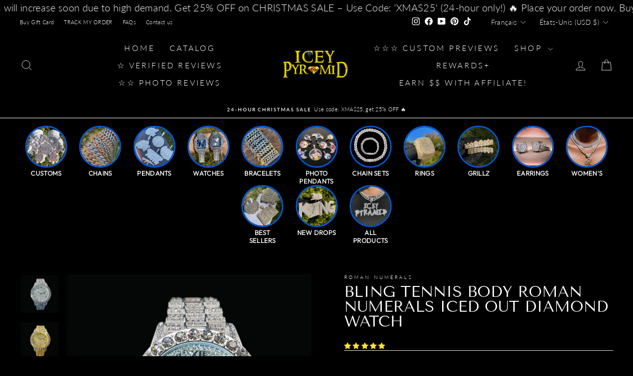

--- FILE ---
content_type: text/javascript; charset=utf-8
request_url: https://zegsu.com/shopify/sold-counter/widget?token=1645832249&shop=icey-pyramid.myshopify.com&productId=7162592460990
body_size: -271
content:
<!-- Widget disabled for product -->